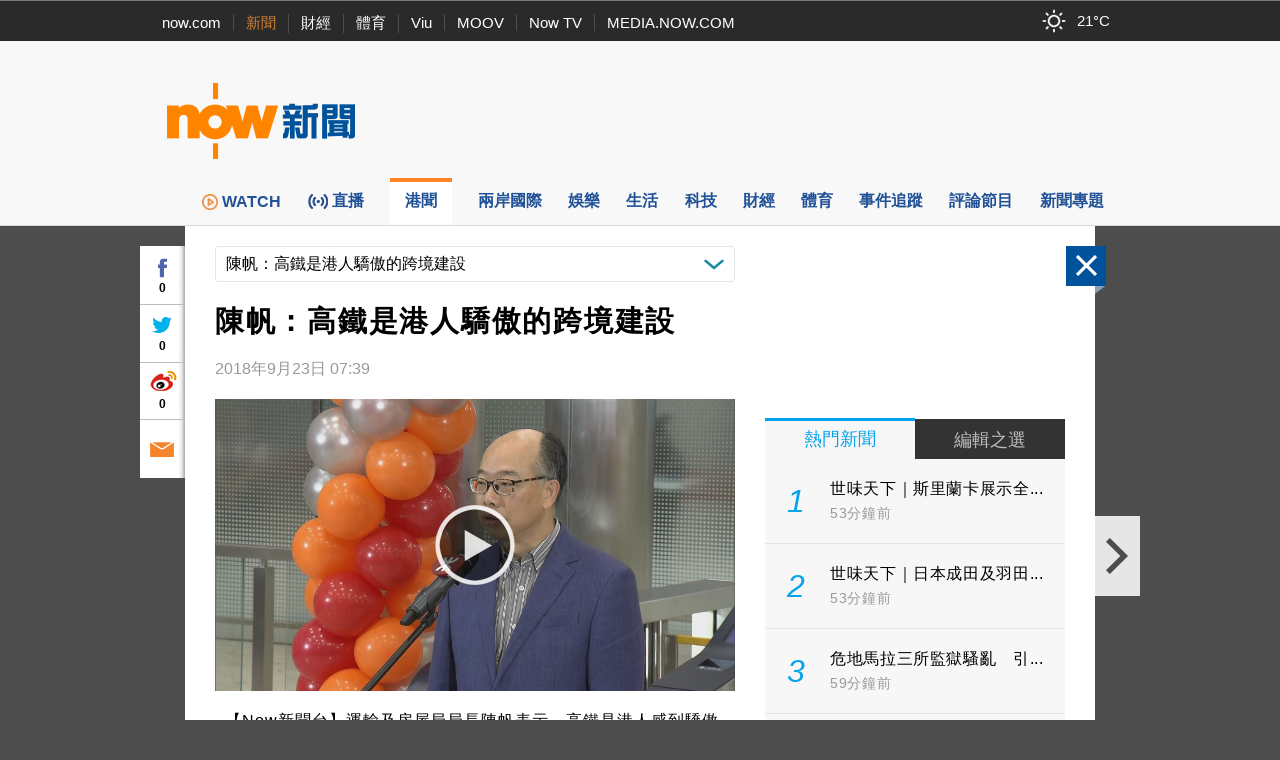

--- FILE ---
content_type: text/html; charset=utf-8
request_url: https://www.google.com/recaptcha/api2/aframe
body_size: 146
content:
<!DOCTYPE HTML><html><head><meta http-equiv="content-type" content="text/html; charset=UTF-8"></head><body><script nonce="K9niwF2tOm0fJqubzmh8yQ">/** Anti-fraud and anti-abuse applications only. See google.com/recaptcha */ try{var clients={'sodar':'https://pagead2.googlesyndication.com/pagead/sodar?'};window.addEventListener("message",function(a){try{if(a.source===window.parent){var b=JSON.parse(a.data);var c=clients[b['id']];if(c){var d=document.createElement('img');d.src=c+b['params']+'&rc='+(localStorage.getItem("rc::a")?sessionStorage.getItem("rc::b"):"");window.document.body.appendChild(d);sessionStorage.setItem("rc::e",parseInt(sessionStorage.getItem("rc::e")||0)+1);localStorage.setItem("rc::h",'1768807826227');}}}catch(b){}});window.parent.postMessage("_grecaptcha_ready", "*");}catch(b){}</script></body></html>